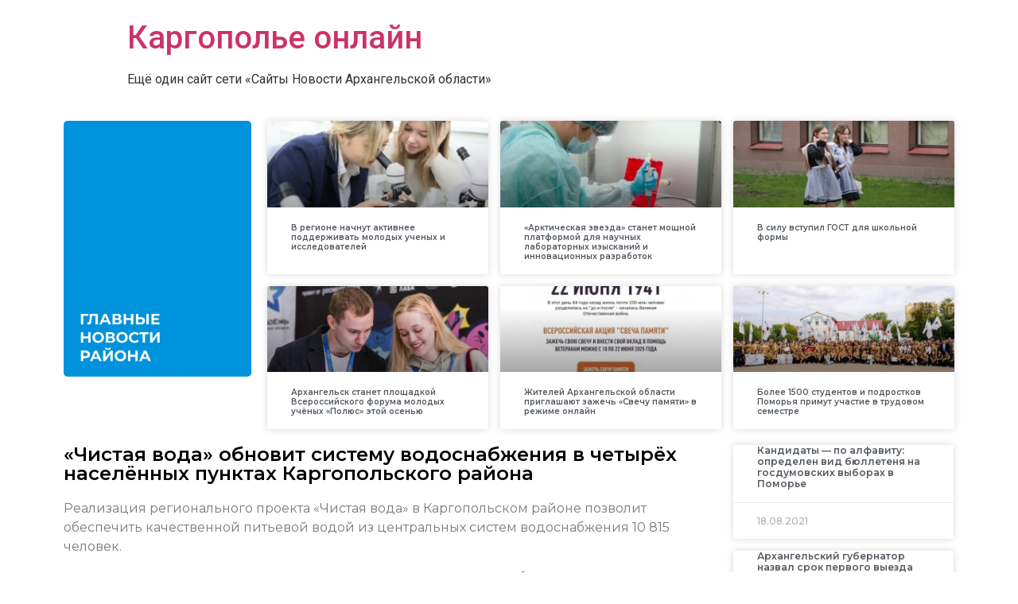

--- FILE ---
content_type: text/html; charset=UTF-8
request_url: https://kargopolye.online/2021/02/25/%D1%87%D0%B8%D1%81%D1%82%D0%B0%D1%8F-%D0%B2%D0%BE%D0%B4%D0%B0-%D0%BE%D0%B1%D0%BD%D0%BE%D0%B2%D0%B8%D1%82-%D1%81%D0%B8%D1%81%D1%82%D0%B5%D0%BC%D1%83-%D0%B2%D0%BE%D0%B4%D0%BE%D1%81%D0%BD/
body_size: 13051
content:
<!doctype html>
<html lang="ru-RU">
<head>
	<meta charset="UTF-8">
		<meta name="viewport" content="width=device-width, initial-scale=1">
	<link rel="profile" href="https://gmpg.org/xfn/11">
	<title>«Чистая вода» обновит систему водоснабжения в четырёх населённых пунктах Каргопольского района &#8212; Каргополье онлайн</title>
<meta name='robots' content='max-image-preview:large' />
<link rel="alternate" type="application/rss+xml" title="Каргополье онлайн &raquo; Лента" href="https://kargopolye.online/feed/" />
<link rel="alternate" type="application/rss+xml" title="Каргополье онлайн &raquo; Лента комментариев" href="https://kargopolye.online/comments/feed/" />
<link rel="alternate" type="application/rss+xml" title="Каргополье онлайн &raquo; Лента комментариев к &laquo;«Чистая вода» обновит систему водоснабжения в четырёх населённых пунктах Каргопольского района&raquo;" href="https://kargopolye.online/2021/02/25/%d1%87%d0%b8%d1%81%d1%82%d0%b0%d1%8f-%d0%b2%d0%be%d0%b4%d0%b0-%d0%be%d0%b1%d0%bd%d0%be%d0%b2%d0%b8%d1%82-%d1%81%d0%b8%d1%81%d1%82%d0%b5%d0%bc%d1%83-%d0%b2%d0%be%d0%b4%d0%be%d1%81%d0%bd/feed/" />
<script type="text/javascript">
/* <![CDATA[ */
window._wpemojiSettings = {"baseUrl":"https:\/\/s.w.org\/images\/core\/emoji\/15.0.3\/72x72\/","ext":".png","svgUrl":"https:\/\/s.w.org\/images\/core\/emoji\/15.0.3\/svg\/","svgExt":".svg","source":{"concatemoji":"https:\/\/kargopolye.online\/wp-includes\/js\/wp-emoji-release.min.js?ver=6.6.4"}};
/*! This file is auto-generated */
!function(i,n){var o,s,e;function c(e){try{var t={supportTests:e,timestamp:(new Date).valueOf()};sessionStorage.setItem(o,JSON.stringify(t))}catch(e){}}function p(e,t,n){e.clearRect(0,0,e.canvas.width,e.canvas.height),e.fillText(t,0,0);var t=new Uint32Array(e.getImageData(0,0,e.canvas.width,e.canvas.height).data),r=(e.clearRect(0,0,e.canvas.width,e.canvas.height),e.fillText(n,0,0),new Uint32Array(e.getImageData(0,0,e.canvas.width,e.canvas.height).data));return t.every(function(e,t){return e===r[t]})}function u(e,t,n){switch(t){case"flag":return n(e,"\ud83c\udff3\ufe0f\u200d\u26a7\ufe0f","\ud83c\udff3\ufe0f\u200b\u26a7\ufe0f")?!1:!n(e,"\ud83c\uddfa\ud83c\uddf3","\ud83c\uddfa\u200b\ud83c\uddf3")&&!n(e,"\ud83c\udff4\udb40\udc67\udb40\udc62\udb40\udc65\udb40\udc6e\udb40\udc67\udb40\udc7f","\ud83c\udff4\u200b\udb40\udc67\u200b\udb40\udc62\u200b\udb40\udc65\u200b\udb40\udc6e\u200b\udb40\udc67\u200b\udb40\udc7f");case"emoji":return!n(e,"\ud83d\udc26\u200d\u2b1b","\ud83d\udc26\u200b\u2b1b")}return!1}function f(e,t,n){var r="undefined"!=typeof WorkerGlobalScope&&self instanceof WorkerGlobalScope?new OffscreenCanvas(300,150):i.createElement("canvas"),a=r.getContext("2d",{willReadFrequently:!0}),o=(a.textBaseline="top",a.font="600 32px Arial",{});return e.forEach(function(e){o[e]=t(a,e,n)}),o}function t(e){var t=i.createElement("script");t.src=e,t.defer=!0,i.head.appendChild(t)}"undefined"!=typeof Promise&&(o="wpEmojiSettingsSupports",s=["flag","emoji"],n.supports={everything:!0,everythingExceptFlag:!0},e=new Promise(function(e){i.addEventListener("DOMContentLoaded",e,{once:!0})}),new Promise(function(t){var n=function(){try{var e=JSON.parse(sessionStorage.getItem(o));if("object"==typeof e&&"number"==typeof e.timestamp&&(new Date).valueOf()<e.timestamp+604800&&"object"==typeof e.supportTests)return e.supportTests}catch(e){}return null}();if(!n){if("undefined"!=typeof Worker&&"undefined"!=typeof OffscreenCanvas&&"undefined"!=typeof URL&&URL.createObjectURL&&"undefined"!=typeof Blob)try{var e="postMessage("+f.toString()+"("+[JSON.stringify(s),u.toString(),p.toString()].join(",")+"));",r=new Blob([e],{type:"text/javascript"}),a=new Worker(URL.createObjectURL(r),{name:"wpTestEmojiSupports"});return void(a.onmessage=function(e){c(n=e.data),a.terminate(),t(n)})}catch(e){}c(n=f(s,u,p))}t(n)}).then(function(e){for(var t in e)n.supports[t]=e[t],n.supports.everything=n.supports.everything&&n.supports[t],"flag"!==t&&(n.supports.everythingExceptFlag=n.supports.everythingExceptFlag&&n.supports[t]);n.supports.everythingExceptFlag=n.supports.everythingExceptFlag&&!n.supports.flag,n.DOMReady=!1,n.readyCallback=function(){n.DOMReady=!0}}).then(function(){return e}).then(function(){var e;n.supports.everything||(n.readyCallback(),(e=n.source||{}).concatemoji?t(e.concatemoji):e.wpemoji&&e.twemoji&&(t(e.twemoji),t(e.wpemoji)))}))}((window,document),window._wpemojiSettings);
/* ]]> */
</script>
<style id='wp-emoji-styles-inline-css' type='text/css'>

	img.wp-smiley, img.emoji {
		display: inline !important;
		border: none !important;
		box-shadow: none !important;
		height: 1em !important;
		width: 1em !important;
		margin: 0 0.07em !important;
		vertical-align: -0.1em !important;
		background: none !important;
		padding: 0 !important;
	}
</style>
<link rel='stylesheet' id='wp-block-library-css' href='https://kargopolye.online/wp-includes/css/dist/block-library/style.min.css?ver=6.6.4' type='text/css' media='all' />
<style id='classic-theme-styles-inline-css' type='text/css'>
/*! This file is auto-generated */
.wp-block-button__link{color:#fff;background-color:#32373c;border-radius:9999px;box-shadow:none;text-decoration:none;padding:calc(.667em + 2px) calc(1.333em + 2px);font-size:1.125em}.wp-block-file__button{background:#32373c;color:#fff;text-decoration:none}
</style>
<style id='global-styles-inline-css' type='text/css'>
:root{--wp--preset--aspect-ratio--square: 1;--wp--preset--aspect-ratio--4-3: 4/3;--wp--preset--aspect-ratio--3-4: 3/4;--wp--preset--aspect-ratio--3-2: 3/2;--wp--preset--aspect-ratio--2-3: 2/3;--wp--preset--aspect-ratio--16-9: 16/9;--wp--preset--aspect-ratio--9-16: 9/16;--wp--preset--color--black: #000000;--wp--preset--color--cyan-bluish-gray: #abb8c3;--wp--preset--color--white: #ffffff;--wp--preset--color--pale-pink: #f78da7;--wp--preset--color--vivid-red: #cf2e2e;--wp--preset--color--luminous-vivid-orange: #ff6900;--wp--preset--color--luminous-vivid-amber: #fcb900;--wp--preset--color--light-green-cyan: #7bdcb5;--wp--preset--color--vivid-green-cyan: #00d084;--wp--preset--color--pale-cyan-blue: #8ed1fc;--wp--preset--color--vivid-cyan-blue: #0693e3;--wp--preset--color--vivid-purple: #9b51e0;--wp--preset--gradient--vivid-cyan-blue-to-vivid-purple: linear-gradient(135deg,rgba(6,147,227,1) 0%,rgb(155,81,224) 100%);--wp--preset--gradient--light-green-cyan-to-vivid-green-cyan: linear-gradient(135deg,rgb(122,220,180) 0%,rgb(0,208,130) 100%);--wp--preset--gradient--luminous-vivid-amber-to-luminous-vivid-orange: linear-gradient(135deg,rgba(252,185,0,1) 0%,rgba(255,105,0,1) 100%);--wp--preset--gradient--luminous-vivid-orange-to-vivid-red: linear-gradient(135deg,rgba(255,105,0,1) 0%,rgb(207,46,46) 100%);--wp--preset--gradient--very-light-gray-to-cyan-bluish-gray: linear-gradient(135deg,rgb(238,238,238) 0%,rgb(169,184,195) 100%);--wp--preset--gradient--cool-to-warm-spectrum: linear-gradient(135deg,rgb(74,234,220) 0%,rgb(151,120,209) 20%,rgb(207,42,186) 40%,rgb(238,44,130) 60%,rgb(251,105,98) 80%,rgb(254,248,76) 100%);--wp--preset--gradient--blush-light-purple: linear-gradient(135deg,rgb(255,206,236) 0%,rgb(152,150,240) 100%);--wp--preset--gradient--blush-bordeaux: linear-gradient(135deg,rgb(254,205,165) 0%,rgb(254,45,45) 50%,rgb(107,0,62) 100%);--wp--preset--gradient--luminous-dusk: linear-gradient(135deg,rgb(255,203,112) 0%,rgb(199,81,192) 50%,rgb(65,88,208) 100%);--wp--preset--gradient--pale-ocean: linear-gradient(135deg,rgb(255,245,203) 0%,rgb(182,227,212) 50%,rgb(51,167,181) 100%);--wp--preset--gradient--electric-grass: linear-gradient(135deg,rgb(202,248,128) 0%,rgb(113,206,126) 100%);--wp--preset--gradient--midnight: linear-gradient(135deg,rgb(2,3,129) 0%,rgb(40,116,252) 100%);--wp--preset--font-size--small: 13px;--wp--preset--font-size--medium: 20px;--wp--preset--font-size--large: 36px;--wp--preset--font-size--x-large: 42px;--wp--preset--spacing--20: 0.44rem;--wp--preset--spacing--30: 0.67rem;--wp--preset--spacing--40: 1rem;--wp--preset--spacing--50: 1.5rem;--wp--preset--spacing--60: 2.25rem;--wp--preset--spacing--70: 3.38rem;--wp--preset--spacing--80: 5.06rem;--wp--preset--shadow--natural: 6px 6px 9px rgba(0, 0, 0, 0.2);--wp--preset--shadow--deep: 12px 12px 50px rgba(0, 0, 0, 0.4);--wp--preset--shadow--sharp: 6px 6px 0px rgba(0, 0, 0, 0.2);--wp--preset--shadow--outlined: 6px 6px 0px -3px rgba(255, 255, 255, 1), 6px 6px rgba(0, 0, 0, 1);--wp--preset--shadow--crisp: 6px 6px 0px rgba(0, 0, 0, 1);}:where(.is-layout-flex){gap: 0.5em;}:where(.is-layout-grid){gap: 0.5em;}body .is-layout-flex{display: flex;}.is-layout-flex{flex-wrap: wrap;align-items: center;}.is-layout-flex > :is(*, div){margin: 0;}body .is-layout-grid{display: grid;}.is-layout-grid > :is(*, div){margin: 0;}:where(.wp-block-columns.is-layout-flex){gap: 2em;}:where(.wp-block-columns.is-layout-grid){gap: 2em;}:where(.wp-block-post-template.is-layout-flex){gap: 1.25em;}:where(.wp-block-post-template.is-layout-grid){gap: 1.25em;}.has-black-color{color: var(--wp--preset--color--black) !important;}.has-cyan-bluish-gray-color{color: var(--wp--preset--color--cyan-bluish-gray) !important;}.has-white-color{color: var(--wp--preset--color--white) !important;}.has-pale-pink-color{color: var(--wp--preset--color--pale-pink) !important;}.has-vivid-red-color{color: var(--wp--preset--color--vivid-red) !important;}.has-luminous-vivid-orange-color{color: var(--wp--preset--color--luminous-vivid-orange) !important;}.has-luminous-vivid-amber-color{color: var(--wp--preset--color--luminous-vivid-amber) !important;}.has-light-green-cyan-color{color: var(--wp--preset--color--light-green-cyan) !important;}.has-vivid-green-cyan-color{color: var(--wp--preset--color--vivid-green-cyan) !important;}.has-pale-cyan-blue-color{color: var(--wp--preset--color--pale-cyan-blue) !important;}.has-vivid-cyan-blue-color{color: var(--wp--preset--color--vivid-cyan-blue) !important;}.has-vivid-purple-color{color: var(--wp--preset--color--vivid-purple) !important;}.has-black-background-color{background-color: var(--wp--preset--color--black) !important;}.has-cyan-bluish-gray-background-color{background-color: var(--wp--preset--color--cyan-bluish-gray) !important;}.has-white-background-color{background-color: var(--wp--preset--color--white) !important;}.has-pale-pink-background-color{background-color: var(--wp--preset--color--pale-pink) !important;}.has-vivid-red-background-color{background-color: var(--wp--preset--color--vivid-red) !important;}.has-luminous-vivid-orange-background-color{background-color: var(--wp--preset--color--luminous-vivid-orange) !important;}.has-luminous-vivid-amber-background-color{background-color: var(--wp--preset--color--luminous-vivid-amber) !important;}.has-light-green-cyan-background-color{background-color: var(--wp--preset--color--light-green-cyan) !important;}.has-vivid-green-cyan-background-color{background-color: var(--wp--preset--color--vivid-green-cyan) !important;}.has-pale-cyan-blue-background-color{background-color: var(--wp--preset--color--pale-cyan-blue) !important;}.has-vivid-cyan-blue-background-color{background-color: var(--wp--preset--color--vivid-cyan-blue) !important;}.has-vivid-purple-background-color{background-color: var(--wp--preset--color--vivid-purple) !important;}.has-black-border-color{border-color: var(--wp--preset--color--black) !important;}.has-cyan-bluish-gray-border-color{border-color: var(--wp--preset--color--cyan-bluish-gray) !important;}.has-white-border-color{border-color: var(--wp--preset--color--white) !important;}.has-pale-pink-border-color{border-color: var(--wp--preset--color--pale-pink) !important;}.has-vivid-red-border-color{border-color: var(--wp--preset--color--vivid-red) !important;}.has-luminous-vivid-orange-border-color{border-color: var(--wp--preset--color--luminous-vivid-orange) !important;}.has-luminous-vivid-amber-border-color{border-color: var(--wp--preset--color--luminous-vivid-amber) !important;}.has-light-green-cyan-border-color{border-color: var(--wp--preset--color--light-green-cyan) !important;}.has-vivid-green-cyan-border-color{border-color: var(--wp--preset--color--vivid-green-cyan) !important;}.has-pale-cyan-blue-border-color{border-color: var(--wp--preset--color--pale-cyan-blue) !important;}.has-vivid-cyan-blue-border-color{border-color: var(--wp--preset--color--vivid-cyan-blue) !important;}.has-vivid-purple-border-color{border-color: var(--wp--preset--color--vivid-purple) !important;}.has-vivid-cyan-blue-to-vivid-purple-gradient-background{background: var(--wp--preset--gradient--vivid-cyan-blue-to-vivid-purple) !important;}.has-light-green-cyan-to-vivid-green-cyan-gradient-background{background: var(--wp--preset--gradient--light-green-cyan-to-vivid-green-cyan) !important;}.has-luminous-vivid-amber-to-luminous-vivid-orange-gradient-background{background: var(--wp--preset--gradient--luminous-vivid-amber-to-luminous-vivid-orange) !important;}.has-luminous-vivid-orange-to-vivid-red-gradient-background{background: var(--wp--preset--gradient--luminous-vivid-orange-to-vivid-red) !important;}.has-very-light-gray-to-cyan-bluish-gray-gradient-background{background: var(--wp--preset--gradient--very-light-gray-to-cyan-bluish-gray) !important;}.has-cool-to-warm-spectrum-gradient-background{background: var(--wp--preset--gradient--cool-to-warm-spectrum) !important;}.has-blush-light-purple-gradient-background{background: var(--wp--preset--gradient--blush-light-purple) !important;}.has-blush-bordeaux-gradient-background{background: var(--wp--preset--gradient--blush-bordeaux) !important;}.has-luminous-dusk-gradient-background{background: var(--wp--preset--gradient--luminous-dusk) !important;}.has-pale-ocean-gradient-background{background: var(--wp--preset--gradient--pale-ocean) !important;}.has-electric-grass-gradient-background{background: var(--wp--preset--gradient--electric-grass) !important;}.has-midnight-gradient-background{background: var(--wp--preset--gradient--midnight) !important;}.has-small-font-size{font-size: var(--wp--preset--font-size--small) !important;}.has-medium-font-size{font-size: var(--wp--preset--font-size--medium) !important;}.has-large-font-size{font-size: var(--wp--preset--font-size--large) !important;}.has-x-large-font-size{font-size: var(--wp--preset--font-size--x-large) !important;}
:where(.wp-block-post-template.is-layout-flex){gap: 1.25em;}:where(.wp-block-post-template.is-layout-grid){gap: 1.25em;}
:where(.wp-block-columns.is-layout-flex){gap: 2em;}:where(.wp-block-columns.is-layout-grid){gap: 2em;}
:root :where(.wp-block-pullquote){font-size: 1.5em;line-height: 1.6;}
</style>
<link rel='stylesheet' id='hello-elementor-css' href='https://kargopolye.online/wp-content/themes/hello-elementor/style.min.css?ver=2.5.0' type='text/css' media='all' />
<link rel='stylesheet' id='hello-elementor-theme-style-css' href='https://kargopolye.online/wp-content/themes/hello-elementor/theme.min.css?ver=2.5.0' type='text/css' media='all' />
<link rel='stylesheet' id='elementor-icons-css' href='https://kargopolye.online/wp-content/plugins/elementor/assets/lib/eicons/css/elementor-icons.min.css?ver=5.15.0' type='text/css' media='all' />
<link rel='stylesheet' id='elementor-frontend-legacy-css' href='https://kargopolye.online/wp-content/plugins/elementor/assets/css/frontend-legacy.min.css?ver=3.6.6' type='text/css' media='all' />
<link rel='stylesheet' id='elementor-frontend-css' href='https://kargopolye.online/wp-content/plugins/elementor/assets/css/frontend.min.css?ver=3.6.6' type='text/css' media='all' />
<link rel='stylesheet' id='elementor-post-4-css' href='https://kargopolye.online/wp-content/uploads/sites/10/elementor/css/post-4.css?ver=1655742186' type='text/css' media='all' />
<link rel='stylesheet' id='elementor-pro-css' href='https://kargopolye.online/wp-content/plugins/elementor-pro/assets/css/frontend.min.css?ver=3.0.10' type='text/css' media='all' />
<link rel='stylesheet' id='elementor-global-css' href='https://kargopolye.online/wp-content/uploads/sites/10/elementor/css/global.css?ver=1655742186' type='text/css' media='all' />
<link rel='stylesheet' id='elementor-post-102-css' href='https://kargopolye.online/wp-content/uploads/sites/10/elementor/css/post-102.css?ver=1655742186' type='text/css' media='all' />
<link rel='stylesheet' id='google-fonts-1-css' href='https://fonts.googleapis.com/css?family=Roboto%3A100%2C100italic%2C200%2C200italic%2C300%2C300italic%2C400%2C400italic%2C500%2C500italic%2C600%2C600italic%2C700%2C700italic%2C800%2C800italic%2C900%2C900italic%7CRoboto+Slab%3A100%2C100italic%2C200%2C200italic%2C300%2C300italic%2C400%2C400italic%2C500%2C500italic%2C600%2C600italic%2C700%2C700italic%2C800%2C800italic%2C900%2C900italic%7CMontserrat%3A100%2C100italic%2C200%2C200italic%2C300%2C300italic%2C400%2C400italic%2C500%2C500italic%2C600%2C600italic%2C700%2C700italic%2C800%2C800italic%2C900%2C900italic&#038;display=auto&#038;subset=cyrillic&#038;ver=6.6.4' type='text/css' media='all' />
<link rel="https://api.w.org/" href="https://kargopolye.online/wp-json/" /><link rel="alternate" title="JSON" type="application/json" href="https://kargopolye.online/wp-json/wp/v2/posts/35122" /><link rel="EditURI" type="application/rsd+xml" title="RSD" href="https://kargopolye.online/xmlrpc.php?rsd" />
<meta name="generator" content="WordPress 6.6.4" />
<link rel="canonical" href="https://kargopolye.online/2021/02/25/%d1%87%d0%b8%d1%81%d1%82%d0%b0%d1%8f-%d0%b2%d0%be%d0%b4%d0%b0-%d0%be%d0%b1%d0%bd%d0%be%d0%b2%d0%b8%d1%82-%d1%81%d0%b8%d1%81%d1%82%d0%b5%d0%bc%d1%83-%d0%b2%d0%be%d0%b4%d0%be%d1%81%d0%bd/" />
<link rel='shortlink' href='https://kargopolye.online/?p=35122' />
<link rel="alternate" title="oEmbed (JSON)" type="application/json+oembed" href="https://kargopolye.online/wp-json/oembed/1.0/embed?url=https%3A%2F%2Fkargopolye.online%2F2021%2F02%2F25%2F%25d1%2587%25d0%25b8%25d1%2581%25d1%2582%25d0%25b0%25d1%258f-%25d0%25b2%25d0%25be%25d0%25b4%25d0%25b0-%25d0%25be%25d0%25b1%25d0%25bd%25d0%25be%25d0%25b2%25d0%25b8%25d1%2582-%25d1%2581%25d0%25b8%25d1%2581%25d1%2582%25d0%25b5%25d0%25bc%25d1%2583-%25d0%25b2%25d0%25be%25d0%25b4%25d0%25be%25d1%2581%25d0%25bd%2F" />
<link rel="alternate" title="oEmbed (XML)" type="text/xml+oembed" href="https://kargopolye.online/wp-json/oembed/1.0/embed?url=https%3A%2F%2Fkargopolye.online%2F2021%2F02%2F25%2F%25d1%2587%25d0%25b8%25d1%2581%25d1%2582%25d0%25b0%25d1%258f-%25d0%25b2%25d0%25be%25d0%25b4%25d0%25b0-%25d0%25be%25d0%25b1%25d0%25bd%25d0%25be%25d0%25b2%25d0%25b8%25d1%2582-%25d1%2581%25d0%25b8%25d1%2581%25d1%2582%25d0%25b5%25d0%25bc%25d1%2583-%25d0%25b2%25d0%25be%25d0%25b4%25d0%25be%25d1%2581%25d0%25bd%2F&#038;format=xml" />
		
<link rel="icon" href="https://kargopolye.online/wp-content/uploads/sites/10/2021/10/cropped-5-32x32.png" sizes="32x32" />
<link rel="icon" href="https://kargopolye.online/wp-content/uploads/sites/10/2021/10/cropped-5-192x192.png" sizes="192x192" />
<link rel="apple-touch-icon" href="https://kargopolye.online/wp-content/uploads/sites/10/2021/10/cropped-5-180x180.png" />
<meta name="msapplication-TileImage" content="https://kargopolye.online/wp-content/uploads/sites/10/2021/10/cropped-5-270x270.png" />
</head>
<body data-rsssl=1 class="post-template-default single single-post postid-35122 single-format-standard elementor-default elementor-kit-4 elementor-page-102">

<a class="skip-link screen-reader-text" href="#content">
	Перейти к содержимому</a>

<header id="site-header" class="site-header" role="banner">

	<div class="site-branding">
					<h1 class="site-title">
				<a href="https://kargopolye.online/" title="Главная" rel="home">
					Каргополье онлайн				</a>
			</h1>
			<p class="site-description">
				Ещё один сайт сети «Сайты Новости Архангельской области»			</p>
			</div>

	</header>
		<div data-elementor-type="single-post" data-elementor-id="102" class="elementor elementor-102 elementor-location-single post-35122 post type-post status-publish format-standard hentry category-3">
		<div class="elementor-section-wrap">
					<section class="elementor-section elementor-top-section elementor-element elementor-element-39cca092 elementor-section-boxed elementor-section-height-default elementor-section-height-default" data-id="39cca092" data-element_type="section">
						<div class="elementor-container elementor-column-gap-default">
							<div class="elementor-row">
					<div class="elementor-column elementor-col-50 elementor-top-column elementor-element elementor-element-83a9e67" data-id="83a9e67" data-element_type="column">
			<div class="elementor-column-wrap elementor-element-populated">
							<div class="elementor-widget-wrap">
						<div class="elementor-element elementor-element-35c094fe elementor-hidden-tablet elementor-hidden-phone elementor-widget elementor-widget-image" data-id="35c094fe" data-element_type="widget" data-widget_type="image.default">
				<div class="elementor-widget-container">
								<div class="elementor-image">
												<img width="751" height="1024" src="https://kargopolye.online/wp-content/uploads/sites/10/2021/01/города-751x1024.jpg" class="attachment-large size-large" alt="" srcset="https://kargopolye.online/wp-content/uploads/sites/10/2021/01/города-751x1024.jpg 751w, https://kargopolye.online/wp-content/uploads/sites/10/2021/01/города-220x300.jpg 220w, https://kargopolye.online/wp-content/uploads/sites/10/2021/01/города-768x1047.jpg 768w, https://kargopolye.online/wp-content/uploads/sites/10/2021/01/города.jpg 900w" sizes="(max-width: 751px) 100vw, 751px" />														</div>
						</div>
				</div>
						</div>
					</div>
		</div>
				<div class="elementor-column elementor-col-50 elementor-top-column elementor-element elementor-element-52028b9" data-id="52028b9" data-element_type="column">
			<div class="elementor-column-wrap elementor-element-populated">
							<div class="elementor-widget-wrap">
						<div class="elementor-element elementor-element-2b496c5 elementor-grid-3 elementor-grid-tablet-2 elementor-grid-mobile-1 elementor-posts--thumbnail-top elementor-card-shadow-yes elementor-posts__hover-gradient elementor-widget elementor-widget-posts" data-id="2b496c5" data-element_type="widget" data-settings="{&quot;cards_row_gap&quot;:{&quot;unit&quot;:&quot;px&quot;,&quot;size&quot;:15,&quot;sizes&quot;:[]},&quot;cards_columns&quot;:&quot;3&quot;,&quot;cards_columns_tablet&quot;:&quot;2&quot;,&quot;cards_columns_mobile&quot;:&quot;1&quot;}" data-widget_type="posts.cards">
				<div class="elementor-widget-container">
					<div class="elementor-posts-container elementor-posts elementor-posts--skin-cards elementor-grid">
				<article class="elementor-post elementor-grid-item post-205989 post type-post status-publish format-standard has-post-thumbnail hentry category-732 category-3 tag-34">
			<div class="elementor-post__card">
				<a class="elementor-post__thumbnail__link" href="https://kargopolye.online/2025/08/09/%d0%b2-%d1%80%d0%b5%d0%b3%d0%b8%d0%be%d0%bd%d0%b5-%d0%bd%d0%b0%d1%87%d0%bd%d1%83%d1%82-%d0%b0%d0%ba%d1%82%d0%b8%d0%b2%d0%bd%d0%b5%d0%b5-%d0%bf%d0%be%d0%b4%d0%b4%d0%b5%d1%80%d0%b6%d0%b8%d0%b2%d0%b0/" >
			<div class="elementor-post__thumbnail"><img width="300" height="225" src="https://kargopolye.online/wp-content/uploads/sites/10/2025/08/6895c57a7039e-300x225.jpg" class="attachment-medium size-medium" alt="" decoding="async" srcset="https://kargopolye.online/wp-content/uploads/sites/10/2025/08/6895c57a7039e-300x225.jpg 300w, https://kargopolye.online/wp-content/uploads/sites/10/2025/08/6895c57a7039e-1024x768.jpg 1024w, https://kargopolye.online/wp-content/uploads/sites/10/2025/08/6895c57a7039e-768x576.jpg 768w, https://kargopolye.online/wp-content/uploads/sites/10/2025/08/6895c57a7039e-1536x1152.jpg 1536w, https://kargopolye.online/wp-content/uploads/sites/10/2025/08/6895c57a7039e.jpg 1688w" sizes="(max-width: 300px) 100vw, 300px" /></div>
		</a>
				<div class="elementor-post__text">
				<h3 class="elementor-post__title">
			<a href="https://kargopolye.online/2025/08/09/%d0%b2-%d1%80%d0%b5%d0%b3%d0%b8%d0%be%d0%bd%d0%b5-%d0%bd%d0%b0%d1%87%d0%bd%d1%83%d1%82-%d0%b0%d0%ba%d1%82%d0%b8%d0%b2%d0%bd%d0%b5%d0%b5-%d0%bf%d0%be%d0%b4%d0%b4%d0%b5%d1%80%d0%b6%d0%b8%d0%b2%d0%b0/" >
				В регионе начнут активнее поддерживать молодых ученых и исследователей			</a>
		</h3>
				</div>
					</div>
		</article>
				<article class="elementor-post elementor-grid-item post-205975 post type-post status-publish format-standard has-post-thumbnail hentry category-732 category-3 tag-34">
			<div class="elementor-post__card">
				<a class="elementor-post__thumbnail__link" href="https://kargopolye.online/2025/08/05/%d0%b0%d1%80%d0%ba%d1%82%d0%b8%d1%87%d0%b5%d1%81%d0%ba%d0%b0%d1%8f-%d0%b7%d0%b2%d0%b5%d0%b7%d0%b4%d0%b0-%d1%81%d1%82%d0%b0%d0%bd%d0%b5%d1%82-%d0%bc%d0%be%d1%89%d0%bd%d0%be%d0%b9-%d0%bf/" >
			<div class="elementor-post__thumbnail"><img width="300" height="225" src="https://kargopolye.online/wp-content/uploads/sites/10/2025/08/68906ea479875-300x225.jpg" class="attachment-medium size-medium" alt="" decoding="async" srcset="https://kargopolye.online/wp-content/uploads/sites/10/2025/08/68906ea479875-300x225.jpg 300w, https://kargopolye.online/wp-content/uploads/sites/10/2025/08/68906ea479875-1024x768.jpg 1024w, https://kargopolye.online/wp-content/uploads/sites/10/2025/08/68906ea479875-768x576.jpg 768w, https://kargopolye.online/wp-content/uploads/sites/10/2025/08/68906ea479875-1536x1152.jpg 1536w, https://kargopolye.online/wp-content/uploads/sites/10/2025/08/68906ea479875.jpg 1688w" sizes="(max-width: 300px) 100vw, 300px" /></div>
		</a>
				<div class="elementor-post__text">
				<h3 class="elementor-post__title">
			<a href="https://kargopolye.online/2025/08/05/%d0%b0%d1%80%d0%ba%d1%82%d0%b8%d1%87%d0%b5%d1%81%d0%ba%d0%b0%d1%8f-%d0%b7%d0%b2%d0%b5%d0%b7%d0%b4%d0%b0-%d1%81%d1%82%d0%b0%d0%bd%d0%b5%d1%82-%d0%bc%d0%be%d1%89%d0%bd%d0%be%d0%b9-%d0%bf/" >
				«Арктическая звезда» станет мощной платформой для научных лабораторных изысканий и инновационных разработок			</a>
		</h3>
				</div>
					</div>
		</article>
				<article class="elementor-post elementor-grid-item post-205845 post type-post status-publish format-standard has-post-thumbnail hentry category-732 category-3 tag-34">
			<div class="elementor-post__card">
				<a class="elementor-post__thumbnail__link" href="https://kargopolye.online/2025/07/02/%d0%b2-%d1%81%d0%b8%d0%bb%d1%83-%d0%b2%d1%81%d1%82%d1%83%d0%bf%d0%b8%d0%bb-%d0%b3%d0%be%d1%81%d1%82-%d0%b4%d0%bb%d1%8f-%d1%88%d0%ba%d0%be%d0%bb%d1%8c%d0%bd%d0%be%d0%b9-%d1%84%d0%be%d1%80%d0%bc%d1%8b/" >
			<div class="elementor-post__thumbnail"><img width="300" height="225" src="https://kargopolye.online/wp-content/uploads/sites/10/2025/07/6863c9de1c947-300x225.jpg" class="attachment-medium size-medium" alt="" decoding="async" loading="lazy" srcset="https://kargopolye.online/wp-content/uploads/sites/10/2025/07/6863c9de1c947-300x225.jpg 300w, https://kargopolye.online/wp-content/uploads/sites/10/2025/07/6863c9de1c947-1024x768.jpg 1024w, https://kargopolye.online/wp-content/uploads/sites/10/2025/07/6863c9de1c947-768x576.jpg 768w, https://kargopolye.online/wp-content/uploads/sites/10/2025/07/6863c9de1c947-1536x1152.jpg 1536w, https://kargopolye.online/wp-content/uploads/sites/10/2025/07/6863c9de1c947.jpg 1688w" sizes="(max-width: 300px) 100vw, 300px" /></div>
		</a>
				<div class="elementor-post__text">
				<h3 class="elementor-post__title">
			<a href="https://kargopolye.online/2025/07/02/%d0%b2-%d1%81%d0%b8%d0%bb%d1%83-%d0%b2%d1%81%d1%82%d1%83%d0%bf%d0%b8%d0%bb-%d0%b3%d0%be%d1%81%d1%82-%d0%b4%d0%bb%d1%8f-%d1%88%d0%ba%d0%be%d0%bb%d1%8c%d0%bd%d0%be%d0%b9-%d1%84%d0%be%d1%80%d0%bc%d1%8b/" >
				В силу вступил ГОСТ для школьной формы			</a>
		</h3>
				</div>
					</div>
		</article>
				<article class="elementor-post elementor-grid-item post-205823 post type-post status-publish format-standard has-post-thumbnail hentry category-732 category-3 tag-34">
			<div class="elementor-post__card">
				<a class="elementor-post__thumbnail__link" href="https://kargopolye.online/2025/06/27/%d0%b0%d1%80%d1%85%d0%b0%d0%bd%d0%b3%d0%b5%d0%bb%d1%8c%d1%81%d0%ba-%d1%81%d1%82%d0%b0%d0%bd%d0%b5%d1%82-%d0%bf%d0%bb%d0%be%d1%89%d0%b0%d0%b4%d0%ba%d0%be%d0%b9-%d0%b2%d1%81%d0%b5%d1%80%d0%be%d1%81/" >
			<div class="elementor-post__thumbnail"><img width="300" height="225" src="https://kargopolye.online/wp-content/uploads/sites/10/2025/06/685cfcc132e81-1-300x225.jpg" class="attachment-medium size-medium" alt="" decoding="async" loading="lazy" srcset="https://kargopolye.online/wp-content/uploads/sites/10/2025/06/685cfcc132e81-1-300x225.jpg 300w, https://kargopolye.online/wp-content/uploads/sites/10/2025/06/685cfcc132e81-1-1024x768.jpg 1024w, https://kargopolye.online/wp-content/uploads/sites/10/2025/06/685cfcc132e81-1-768x576.jpg 768w, https://kargopolye.online/wp-content/uploads/sites/10/2025/06/685cfcc132e81-1-1536x1152.jpg 1536w, https://kargopolye.online/wp-content/uploads/sites/10/2025/06/685cfcc132e81-1.jpg 1688w" sizes="(max-width: 300px) 100vw, 300px" /></div>
		</a>
				<div class="elementor-post__text">
				<h3 class="elementor-post__title">
			<a href="https://kargopolye.online/2025/06/27/%d0%b0%d1%80%d1%85%d0%b0%d0%bd%d0%b3%d0%b5%d0%bb%d1%8c%d1%81%d0%ba-%d1%81%d1%82%d0%b0%d0%bd%d0%b5%d1%82-%d0%bf%d0%bb%d0%be%d1%89%d0%b0%d0%b4%d0%ba%d0%be%d0%b9-%d0%b2%d1%81%d0%b5%d1%80%d0%be%d1%81/" >
				Архангельск станет площадкой Всероссийского форума молодых учёных «Полюс» этой осенью			</a>
		</h3>
				</div>
					</div>
		</article>
				<article class="elementor-post elementor-grid-item post-205771 post type-post status-publish format-standard has-post-thumbnail hentry category-732 category-3 tag-34">
			<div class="elementor-post__card">
				<a class="elementor-post__thumbnail__link" href="https://kargopolye.online/2025/06/14/%d0%b6%d0%b8%d1%82%d0%b5%d0%bb%d0%b5%d0%b9-%d0%b0%d1%80%d1%85%d0%b0%d0%bd%d0%b3%d0%b5%d0%bb%d1%8c%d1%81%d0%ba%d0%be%d0%b9-%d0%be%d0%b1%d0%bb%d0%b0%d1%81%d1%82%d0%b8-%d0%bf%d1%80%d0%b8%d0%b3%d0%bb-2/" >
			<div class="elementor-post__thumbnail"><img width="300" height="225" src="https://kargopolye.online/wp-content/uploads/sites/10/2025/06/684bd18520ac6-300x225.jpg" class="attachment-medium size-medium" alt="" decoding="async" loading="lazy" srcset="https://kargopolye.online/wp-content/uploads/sites/10/2025/06/684bd18520ac6-300x225.jpg 300w, https://kargopolye.online/wp-content/uploads/sites/10/2025/06/684bd18520ac6-1024x768.jpg 1024w, https://kargopolye.online/wp-content/uploads/sites/10/2025/06/684bd18520ac6-768x576.jpg 768w, https://kargopolye.online/wp-content/uploads/sites/10/2025/06/684bd18520ac6-1536x1152.jpg 1536w, https://kargopolye.online/wp-content/uploads/sites/10/2025/06/684bd18520ac6.jpg 1688w" sizes="(max-width: 300px) 100vw, 300px" /></div>
		</a>
				<div class="elementor-post__text">
				<h3 class="elementor-post__title">
			<a href="https://kargopolye.online/2025/06/14/%d0%b6%d0%b8%d1%82%d0%b5%d0%bb%d0%b5%d0%b9-%d0%b0%d1%80%d1%85%d0%b0%d0%bd%d0%b3%d0%b5%d0%bb%d1%8c%d1%81%d0%ba%d0%be%d0%b9-%d0%be%d0%b1%d0%bb%d0%b0%d1%81%d1%82%d0%b8-%d0%bf%d1%80%d0%b8%d0%b3%d0%bb-2/" >
				Жителей Архангельской области приглашают зажечь «Свечу памяти» в режиме онлайн			</a>
		</h3>
				</div>
					</div>
		</article>
				<article class="elementor-post elementor-grid-item post-205759 post type-post status-publish format-standard has-post-thumbnail hentry category-732 category-3 tag-34">
			<div class="elementor-post__card">
				<a class="elementor-post__thumbnail__link" href="https://kargopolye.online/2025/06/11/%d0%b1%d0%be%d0%bb%d0%b5%d0%b5-1500-%d1%81%d1%82%d1%83%d0%b4%d0%b5%d0%bd%d1%82%d0%be%d0%b2-%d0%b8-%d0%bf%d0%be%d0%b4%d1%80%d0%be%d1%81%d1%82%d0%ba%d0%be%d0%b2-%d0%bf%d0%be%d0%bc%d0%be%d1%80%d1%8c/" >
			<div class="elementor-post__thumbnail"><img width="300" height="225" src="https://kargopolye.online/wp-content/uploads/sites/10/2025/06/6847e38058e82-300x225.jpg" class="attachment-medium size-medium" alt="" decoding="async" loading="lazy" srcset="https://kargopolye.online/wp-content/uploads/sites/10/2025/06/6847e38058e82-300x225.jpg 300w, https://kargopolye.online/wp-content/uploads/sites/10/2025/06/6847e38058e82-1024x768.jpg 1024w, https://kargopolye.online/wp-content/uploads/sites/10/2025/06/6847e38058e82-768x576.jpg 768w, https://kargopolye.online/wp-content/uploads/sites/10/2025/06/6847e38058e82-1536x1152.jpg 1536w, https://kargopolye.online/wp-content/uploads/sites/10/2025/06/6847e38058e82.jpg 1688w" sizes="(max-width: 300px) 100vw, 300px" /></div>
		</a>
				<div class="elementor-post__text">
				<h3 class="elementor-post__title">
			<a href="https://kargopolye.online/2025/06/11/%d0%b1%d0%be%d0%bb%d0%b5%d0%b5-1500-%d1%81%d1%82%d1%83%d0%b4%d0%b5%d0%bd%d1%82%d0%be%d0%b2-%d0%b8-%d0%bf%d0%be%d0%b4%d1%80%d0%be%d1%81%d1%82%d0%ba%d0%be%d0%b2-%d0%bf%d0%be%d0%bc%d0%be%d1%80%d1%8c/" >
				Более 1500 студентов и подростков Поморья примут участие в трудовом семестре			</a>
		</h3>
				</div>
					</div>
		</article>
				</div>
				</div>
				</div>
						</div>
					</div>
		</div>
								</div>
					</div>
		</section>
				<section class="elementor-section elementor-top-section elementor-element elementor-element-6339be9b elementor-section-boxed elementor-section-height-default elementor-section-height-default" data-id="6339be9b" data-element_type="section">
						<div class="elementor-container elementor-column-gap-default">
							<div class="elementor-row">
					<div class="elementor-column elementor-col-50 elementor-top-column elementor-element elementor-element-2947847e" data-id="2947847e" data-element_type="column">
			<div class="elementor-column-wrap elementor-element-populated">
							<div class="elementor-widget-wrap">
						<div class="elementor-element elementor-element-6b13f753 elementor-invisible elementor-widget elementor-widget-theme-post-title elementor-page-title elementor-widget-heading" data-id="6b13f753" data-element_type="widget" data-settings="{&quot;_animation&quot;:&quot;fadeInLeft&quot;}" data-widget_type="theme-post-title.default">
				<div class="elementor-widget-container">
			<h1 class="elementor-heading-title elementor-size-default">«Чистая вода» обновит систему водоснабжения в четырёх населённых пунктах Каргопольского района</h1>		</div>
				</div>
				<div class="elementor-element elementor-element-7f2615d4 elementor-invisible elementor-widget elementor-widget-theme-post-content" data-id="7f2615d4" data-element_type="widget" data-settings="{&quot;_animation&quot;:&quot;fadeInUp&quot;}" data-widget_type="theme-post-content.default">
				<div class="elementor-widget-container">
			<p> Реализация регионального проекта «Чистая вода» в Каргопольском районе позволит обеспечить качественной питьевой водой из центральных систем водоснабжения 10 815 человек.
</p>
<p> Как пояснили в региональном Министерстве ТЭК и ЖКХ, началу работ по реконструкции и строительству современных объектов водоснабжения предшествовала масштабная инвентаризация, которая показала, что на сегодняшний день доля населения Архангельской области, обеспеченного качественной водой, составляет 62,2 %.
</p>
<p> Результатом реализации регионального проекта «Чистая вода» должны стать реконструкция и строительство 114 объектов водоснабжения на территории региона, что позволит обеспечить питьевой водой более 237 тыс. жителей Архангельской области. При этом общий показатель увеличится более чем на 10 % — до 73,1 %.
</p>
<p> Конкретно в Каргопольском районе улучшение коммунальной инфраструктуры в первую очередь почувствуют жители районного центра. Уже получено положительное заключение государственной экспертизы на строительство систем водоснабжения правобережной части города Каргополя. Аукцион по выбору подрядчика для проведения работ планируется провести в феврале этого года, после чего будет предоставлено федеральное финансирование.
</p>
<p> На левобережной части Каргополя и в посёлке Пригородный проведут реконструкцию системы водоснабжения. Для начала проектировочных работ в прошлом году муниципалитету была предоставлена субсидия в объё­ме 2,4 млн рублей, в 2021 году планируется предоставить ещё 3 млн рублей на завершение разработки проектной документации. Положительное заключение государственной экспертизы планируется получить до 1 августа.
</p>
<p> Основными техническими решениями предусмотрено устройство водонасосных станций, строительство двух водоводов, в том числе кольцевого, и реконструкция существующей системы водопроводных сетей общей протяжённостью 2 471 погонный метр.
</p>
<p> Помимо этого, в Каргополе в настоящее время готовятся к вводу в эксплуатацию канализационные очистные сооружения. В рамках областной адресной инвестиционной программы Архангельской области на эти цели направлен 171 млн рублей. Сейчас на объе­кте осуществляются пусконаладочные работы.
</p>
<p> Реконструкция системы водоснабжения также намечена в деревнях
</p>
<p> Шелоховской и Лазаревской. Техническое задание на проектирование предусматривает установку и подключение в сельских населённых пунктах блочно-модульных станций очистки холодной воды и новых блочно-модульных водонасосных станций.
</p>
<p> В деревне Шелоховской обновят и существующую систему водопроводных сетей с прокладкой новых участков для объединения их в единую систему ориентировочной протяжённостью 5,8 км. В Лазаревской также реконструируют водопроводные сети, но в меньшем объёме — около 0,61 км. Работы на этих объектах планируется осуществить в 2024 году.
</p>
<p> Татьяна ОВЧИННИКОВА
</p>
<p> &nbsp;
</p>
<p> ■ комментарии
</p>
<p> <b>Ольга Денисова,&nbsp;директор МУП Каргопольского муниципального округа «Казаково»:</b>
</p>
<p> — В деревне Лазаревской в зимнее время проживает всего 22 человека, из социально значимых учреждений имеется только библиотека. Водопроводная система в деревне была построена ещё в советское время, а это более сорока лет назад. Вода течёт по чугунным трубам. Для двух десятков человек её нужно не так уж и много, а раз ежедневный разбор слишком мал, то в системе начинаются застойные явления. В ноябре 2017 года взятая для анализа вода из водоразборной колонки показала несоответствие норме. Сразу же были приняты безотлагательные меры по устранению этого: водопроводную систему тщательно промыли, вода была прохлорирована, и с декабря того же года и по сегодняшний день она соответствует положенному нормативу. Но для последующего надёжного использования данного жизненно важного объекта — водопроводной системы — заменить эти 600 метров чугунных труб на более современные и безопасные, считаю, будет нелишним.
</p>
<p> <b>Светлана Лендоева,&nbsp;жительница д. Шелоховской:</b>
</p>
<p> — Водопровод в нашей деревне построен очень давно, и со временем, конечно же, он начал разрушаться. Вода течёт по металлическим трубам, которые время от времени выходят из строя. Работники МУП «Архангело» заменяют прохудившиеся трубы на новые, промывают систему, хлорируют воду, но её качество всё-таки оставляет желать лучшего. Некоторые жители Архангело у своих домов пробурили скважины, а те, у кого такой возможности нет, пользуются водой из водоразборных колонок. Надеемся, что с усовершенствованием нашей водопроводной системы в 2024 году сельчане смогут без опаски пить водопроводную воду.
</p>
<p> <b>Любовь Клюшина, жительница п. Заречный:</b>
</p>
<p> — То, что жители нашего посёлка из-за отсутствия водопровода вот уже много лет обделены такой возможностью — пить чистую воду — знают все. Сменилось несколько руководителей района, а воз и ныне там. Большинство зареченских жителей вынуждено пользоваться привозной водой, что очень дорого и неудобно. Многие домохозяева, отчаявшиеся дождаться строительства водопровода, пробурили около своих жилищ скважины, но вода в них чаще всего только техническая, употреблять такую в пищу мало кто рискует. Те, у кого есть свой транспорт, ездят за водой в город, другие для приготовления пищи покупают бутилированную воду, что тоже очень накладно, если семья большая. Поэтому все мы, от мала до велика, ждём не дождёмся начала строительства водопровода в нашем Заречном посёлке.
</p>
<p></p>
		</div>
				</div>
						</div>
					</div>
		</div>
				<div class="elementor-column elementor-col-50 elementor-top-column elementor-element elementor-element-7b76b83e" data-id="7b76b83e" data-element_type="column">
			<div class="elementor-column-wrap elementor-element-populated">
							<div class="elementor-widget-wrap">
						<div class="elementor-element elementor-element-0e24a72 elementor-grid-1 elementor-grid-tablet-2 elementor-grid-mobile-1 elementor-posts--thumbnail-top elementor-card-shadow-yes elementor-posts__hover-gradient elementor-widget elementor-widget-posts" data-id="0e24a72" data-element_type="widget" data-settings="{&quot;cards_row_gap&quot;:{&quot;unit&quot;:&quot;px&quot;,&quot;size&quot;:15,&quot;sizes&quot;:[]},&quot;cards_columns&quot;:&quot;1&quot;,&quot;cards_columns_tablet&quot;:&quot;2&quot;,&quot;cards_columns_mobile&quot;:&quot;1&quot;}" data-widget_type="posts.cards">
				<div class="elementor-widget-container">
					<div class="elementor-posts-container elementor-posts elementor-posts--skin-cards elementor-grid">
				<article class="elementor-post elementor-grid-item post-178159 post type-post status-publish format-standard hentry category-190 category-5">
			<div class="elementor-post__card">
				<div class="elementor-post__text">
				<h3 class="elementor-post__title">
			<a href="https://kargopolye.online/2021/08/18/%d0%ba%d0%b0%d0%bd%d0%b4%d0%b8%d0%b4%d0%b0%d1%82%d1%8b-%d0%bf%d0%be-%d0%b0%d0%bb%d1%84%d0%b0%d0%b2%d0%b8%d1%82%d1%83-%d0%be%d0%bf%d1%80%d0%b5%d0%b4%d0%b5%d0%bb%d0%b5%d0%bd-%d0%b2%d0%b8%d0%b4-%d0%b1/" >
				Кандидаты &#8212; по алфавиту: определен вид бюллетеня на госдумовских выборах в Поморье			</a>
		</h3>
				</div>
				<div class="elementor-post__meta-data">
					<span class="elementor-post-date">
			18.08.2021		</span>
				</div>
					</div>
		</article>
				<article class="elementor-post elementor-grid-item post-202194 post type-post status-publish format-standard hentry category-395 category-3 tag-10 tag-34 tag-526">
			<div class="elementor-post__card">
				<div class="elementor-post__text">
				<h3 class="elementor-post__title">
			<a href="https://kargopolye.online/2022/11/29/%d0%b0%d1%80%d1%85%d0%b0%d0%bd%d0%b3%d0%b5%d0%bb%d1%8c%d1%81%d0%ba%d0%b8%d0%b9-%d0%b3%d1%83%d0%b1%d0%b5%d1%80%d0%bd%d0%b0%d1%82%d0%be%d1%80-%d0%bd%d0%b0%d0%b7%d0%b2%d0%b0%d0%bb-%d1%81%d1%80%d0%be/" >
				Архангельский губернатор назвал срок первого выезда соцдесанта			</a>
		</h3>
				</div>
				<div class="elementor-post__meta-data">
					<span class="elementor-post-date">
			29.11.2022		</span>
				</div>
					</div>
		</article>
				<article class="elementor-post elementor-grid-item post-201534 post type-post status-publish format-standard hentry category-3 category-189 category-192 tag-10 tag-195 tag-302">
			<div class="elementor-post__card">
				<div class="elementor-post__text">
				<h3 class="elementor-post__title">
			<a href="https://kargopolye.online/2022/06/21/%d0%b0%d0%bb%d0%b5%d0%ba%d1%81%d0%b0%d0%bd%d0%b4%d1%80-%d1%86%d1%8b%d0%b1%d1%83%d0%bb%d1%8c%d1%81%d0%ba%d0%b8%d0%b9-%d1%80%d0%b0%d1%81%d1%81%d0%ba%d0%b0%d0%b7%d0%b0%d0%bb-%d0%be-%d1%81%d1%82%d1%80/" >
				<strong>Александр Цыбульский рассказал о строительстве нового Центра уличного баскетбола</strong>			</a>
		</h3>
				</div>
				<div class="elementor-post__meta-data">
					<span class="elementor-post-date">
			21.06.2022		</span>
				</div>
					</div>
		</article>
				<article class="elementor-post elementor-grid-item post-125386 post type-post status-publish format-standard hentry category-5">
			<div class="elementor-post__card">
				<div class="elementor-post__text">
				<h3 class="elementor-post__title">
			<a href="https://kargopolye.online/2021/06/22/%d1%82%d1%80%d0%b8%d0%b4%d1%86%d0%b0%d1%82%d0%b8%d0%b3%d1%80%d0%b0%d0%b4%d1%83%d1%81%d0%bd%d0%b0%d1%8f-%d0%b6%d0%b0%d1%80%d0%b0-%d0%b7%d0%b0%d0%b4%d0%b5%d1%80%d0%b6%d0%b8%d1%82%d1%81%d1%8f-%d0%b2/" >
				Тридцатиградусная жара задержится в Архангельской области ещё на пару дней			</a>
		</h3>
				</div>
				<div class="elementor-post__meta-data">
					<span class="elementor-post-date">
			22.06.2021		</span>
				</div>
					</div>
		</article>
				<article class="elementor-post elementor-grid-item post-203799 post type-post status-publish format-standard hentry category-395 category-194 category-3 category-189 tag-10 tag-34">
			<div class="elementor-post__card">
				<div class="elementor-post__text">
				<h3 class="elementor-post__title">
			<a href="https://kargopolye.online/2024/02/20/%d0%b2-%d0%b0%d1%80%d1%85%d0%b0%d0%bd%d0%b3%d0%b5%d0%bb%d1%8c%d1%81%d0%ba-%d0%bf%d1%80%d0%b8%d0%b1%d1%8b%d0%bb-%d0%b4%d0%be%d0%bd%d0%b1%d0%b0%d1%81%d1%81%d0%ba%d0%b8%d0%b9-%d1%8d%d0%ba%d1%81%d0%bf/" >
				В Архангельск прибыл &#171;Донбасский экспресс&#187;			</a>
		</h3>
				</div>
				<div class="elementor-post__meta-data">
					<span class="elementor-post-date">
			20.02.2024		</span>
				</div>
					</div>
		</article>
				<article class="elementor-post elementor-grid-item post-6563 post type-post status-publish format-standard hentry category-5">
			<div class="elementor-post__card">
				<div class="elementor-post__text">
				<h3 class="elementor-post__title">
			<a href="https://kargopolye.online/2021/01/29/%d0%b2-%d0%bf%d0%be%d0%bc%d0%be%d1%80%d1%8c%d0%b5-%d0%b7%d0%b0%d1%84%d0%b8%d0%ba%d1%81%d0%b8%d1%80%d0%be%d0%b2%d0%b0%d0%bd-%d1%82%d1%80%d0%b5%d0%b2%d0%be%d0%b6%d0%bd%d1%8b%d0%b9-%d1%80%d0%be%d1%81/" >
				В Поморье зафиксирован тревожный рост заболеваемости COVID-19 среди подростков			</a>
		</h3>
				</div>
				<div class="elementor-post__meta-data">
					<span class="elementor-post-date">
			29.01.2021		</span>
				</div>
					</div>
		</article>
				</div>
				</div>
				</div>
						</div>
					</div>
		</div>
								</div>
					</div>
		</section>
				</div>
		</div>
		<footer id="site-footer" class="site-footer" role="contentinfo">
	</footer>

<link rel='stylesheet' id='e-animations-css' href='https://kargopolye.online/wp-content/plugins/elementor/assets/lib/animations/animations.min.css?ver=3.6.6' type='text/css' media='all' />
<script type="text/javascript" src="https://kargopolye.online/wp-includes/js/imagesloaded.min.js?ver=5.0.0" id="imagesloaded-js"></script>
<script type="text/javascript" src="https://kargopolye.online/wp-content/plugins/elementor/assets/js/webpack.runtime.min.js?ver=3.6.6" id="elementor-webpack-runtime-js"></script>
<script type="text/javascript" src="https://kargopolye.online/wp-includes/js/jquery/jquery.min.js?ver=3.7.1" id="jquery-core-js"></script>
<script type="text/javascript" src="https://kargopolye.online/wp-includes/js/jquery/jquery-migrate.min.js?ver=3.4.1" id="jquery-migrate-js"></script>
<script type="text/javascript" src="https://kargopolye.online/wp-content/plugins/elementor/assets/js/frontend-modules.min.js?ver=3.6.6" id="elementor-frontend-modules-js"></script>
<script type="text/javascript" src="https://kargopolye.online/wp-content/plugins/elementor-pro/assets/lib/sticky/jquery.sticky.min.js?ver=3.0.10" id="elementor-sticky-js"></script>
<script type="text/javascript" id="elementor-pro-frontend-js-before">
/* <![CDATA[ */
var ElementorProFrontendConfig = {"ajaxurl":"https:\/\/kargopolye.online\/wp-admin\/admin-ajax.php","nonce":"e60b9267a8","i18n":{"toc_no_headings_found":"No headings were found on this page."},"shareButtonsNetworks":{"facebook":{"title":"Facebook","has_counter":true},"twitter":{"title":"Twitter"},"google":{"title":"Google+","has_counter":true},"linkedin":{"title":"LinkedIn","has_counter":true},"pinterest":{"title":"Pinterest","has_counter":true},"reddit":{"title":"Reddit","has_counter":true},"vk":{"title":"VK","has_counter":true},"odnoklassniki":{"title":"OK","has_counter":true},"tumblr":{"title":"Tumblr"},"digg":{"title":"Digg"},"skype":{"title":"Skype"},"stumbleupon":{"title":"StumbleUpon","has_counter":true},"mix":{"title":"Mix"},"telegram":{"title":"Telegram"},"pocket":{"title":"Pocket","has_counter":true},"xing":{"title":"XING","has_counter":true},"whatsapp":{"title":"WhatsApp"},"email":{"title":"Email"},"print":{"title":"Print"}},"facebook_sdk":{"lang":"ru_RU","app_id":""},"lottie":{"defaultAnimationUrl":"https:\/\/kargopolye.online\/wp-content\/plugins\/elementor-pro\/modules\/lottie\/assets\/animations\/default.json"}};
/* ]]> */
</script>
<script type="text/javascript" src="https://kargopolye.online/wp-content/plugins/elementor-pro/assets/js/frontend.min.js?ver=3.0.10" id="elementor-pro-frontend-js"></script>
<script type="text/javascript" src="https://kargopolye.online/wp-content/plugins/elementor/assets/lib/waypoints/waypoints.min.js?ver=4.0.2" id="elementor-waypoints-js"></script>
<script type="text/javascript" src="https://kargopolye.online/wp-includes/js/jquery/ui/core.min.js?ver=1.13.3" id="jquery-ui-core-js"></script>
<script type="text/javascript" src="https://kargopolye.online/wp-content/plugins/elementor/assets/lib/swiper/swiper.min.js?ver=5.3.6" id="swiper-js"></script>
<script type="text/javascript" src="https://kargopolye.online/wp-content/plugins/elementor/assets/lib/share-link/share-link.min.js?ver=3.6.6" id="share-link-js"></script>
<script type="text/javascript" src="https://kargopolye.online/wp-content/plugins/elementor/assets/lib/dialog/dialog.min.js?ver=4.9.0" id="elementor-dialog-js"></script>
<script type="text/javascript" id="elementor-frontend-js-before">
/* <![CDATA[ */
var elementorFrontendConfig = {"environmentMode":{"edit":false,"wpPreview":false,"isScriptDebug":false},"i18n":{"shareOnFacebook":"\u041f\u043e\u0434\u0435\u043b\u0438\u0442\u044c\u0441\u044f \u0432 Facebook","shareOnTwitter":"\u041f\u043e\u0434\u0435\u043b\u0438\u0442\u044c\u0441\u044f \u0432 Twitter","pinIt":"\u0417\u0430\u043f\u0438\u043d\u0438\u0442\u044c","download":"\u0421\u043a\u0430\u0447\u0430\u0442\u044c","downloadImage":"\u0421\u043a\u0430\u0447\u0430\u0442\u044c \u0438\u0437\u043e\u0431\u0440\u0430\u0436\u0435\u043d\u0438\u0435","fullscreen":"\u0412\u043e \u0432\u0435\u0441\u044c \u044d\u043a\u0440\u0430\u043d","zoom":"\u0423\u0432\u0435\u043b\u0438\u0447\u0435\u043d\u0438\u0435","share":"\u041f\u043e\u0434\u0435\u043b\u0438\u0442\u044c\u0441\u044f","playVideo":"\u041f\u0440\u043e\u0438\u0433\u0440\u0430\u0442\u044c \u0432\u0438\u0434\u0435\u043e","previous":"\u041d\u0430\u0437\u0430\u0434","next":"\u0414\u0430\u043b\u0435\u0435","close":"\u0417\u0430\u043a\u0440\u044b\u0442\u044c"},"is_rtl":false,"breakpoints":{"xs":0,"sm":480,"md":768,"lg":1025,"xl":1440,"xxl":1600},"responsive":{"breakpoints":{"mobile":{"label":"\u0422\u0435\u043b\u0435\u0444\u043e\u043d","value":767,"default_value":767,"direction":"max","is_enabled":true},"mobile_extra":{"label":"\u0422\u0435\u043b\u0435\u0444\u043e\u043d \u0414\u043e\u043f\u043e\u043b\u043d\u0438\u0442\u0435\u043b\u044c\u043d\u043e\u0435","value":880,"default_value":880,"direction":"max","is_enabled":false},"tablet":{"label":"\u041f\u043b\u0430\u043d\u0448\u0435\u0442","value":1024,"default_value":1024,"direction":"max","is_enabled":true},"tablet_extra":{"label":"\u041f\u043b\u0430\u043d\u0448\u0435\u0442 \u0414\u043e\u043f\u043e\u043b\u043d\u0438\u0442\u0435\u043b\u044c\u043d\u043e\u0435","value":1200,"default_value":1200,"direction":"max","is_enabled":false},"laptop":{"label":"\u041d\u043e\u0443\u0442\u0431\u0443\u043a","value":1366,"default_value":1366,"direction":"max","is_enabled":false},"widescreen":{"label":"\u0428\u0438\u0440\u043e\u043a\u043e\u0444\u043e\u0440\u043c\u0430\u0442\u043d\u044b\u0435","value":2400,"default_value":2400,"direction":"min","is_enabled":false}}},"version":"3.6.6","is_static":false,"experimentalFeatures":{"e_import_export":true,"e_hidden_wordpress_widgets":true,"landing-pages":true,"elements-color-picker":true,"favorite-widgets":true,"admin-top-bar":true},"urls":{"assets":"https:\/\/kargopolye.online\/wp-content\/plugins\/elementor\/assets\/"},"settings":{"page":[],"editorPreferences":[]},"kit":{"active_breakpoints":["viewport_mobile","viewport_tablet"],"global_image_lightbox":"yes","lightbox_enable_counter":"yes","lightbox_enable_fullscreen":"yes","lightbox_enable_zoom":"yes","lightbox_enable_share":"yes","lightbox_title_src":"title","lightbox_description_src":"description"},"post":{"id":35122,"title":"%C2%AB%D0%A7%D0%B8%D1%81%D1%82%D0%B0%D1%8F%20%D0%B2%D0%BE%D0%B4%D0%B0%C2%BB%20%D0%BE%D0%B1%D0%BD%D0%BE%D0%B2%D0%B8%D1%82%20%D1%81%D0%B8%D1%81%D1%82%D0%B5%D0%BC%D1%83%20%D0%B2%D0%BE%D0%B4%D0%BE%D1%81%D0%BD%D0%B0%D0%B1%D0%B6%D0%B5%D0%BD%D0%B8%D1%8F%20%D0%B2%20%D1%87%D0%B5%D1%82%D1%8B%D1%80%D1%91%D1%85%20%D0%BD%D0%B0%D1%81%D0%B5%D0%BB%D1%91%D0%BD%D0%BD%D1%8B%D1%85%20%D0%BF%D1%83%D0%BD%D0%BA%D1%82%D0%B0%D1%85%20%D0%9A%D0%B0%D1%80%D0%B3%D0%BE%D0%BF%D0%BE%D0%BB%D1%8C%D1%81%D0%BA%D0%BE%D0%B3%D0%BE%20%D1%80%D0%B0%D0%B9%D0%BE%D0%BD%D0%B0%20%E2%80%94%20%D0%9A%D0%B0%D1%80%D0%B3%D0%BE%D0%BF%D0%BE%D0%BB%D1%8C%D0%B5%20%D0%BE%D0%BD%D0%BB%D0%B0%D0%B9%D0%BD","excerpt":"","featuredImage":false}};
/* ]]> */
</script>
<script type="text/javascript" src="https://kargopolye.online/wp-content/plugins/elementor/assets/js/frontend.min.js?ver=3.6.6" id="elementor-frontend-js"></script>
<script type="text/javascript" src="https://kargopolye.online/wp-content/plugins/elementor/assets/js/preloaded-modules.min.js?ver=3.6.6" id="preloaded-modules-js"></script>

</body>
</html>
